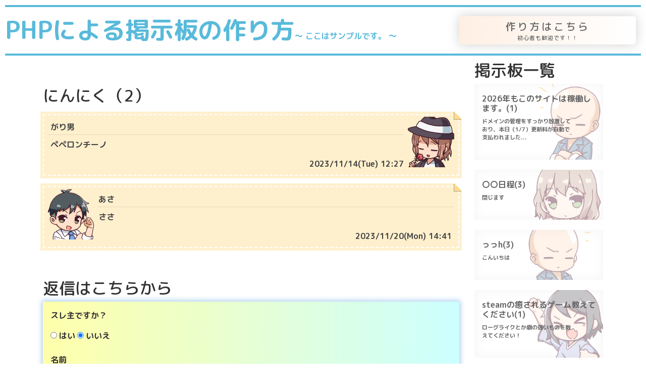

--- FILE ---
content_type: text/html; charset=UTF-8
request_url: http://bbs-sample.com/thread/52/
body_size: 4045
content:
<!DOCTYPE html>

<html>
<head>
<!-- Global site tag (gtag.js) - Google Analytics -->
<script async src="https://www.googletagmanager.com/gtag/js?id=UA-31401011-11"></script>
<script>
  window.dataLayer = window.dataLayer || [];
  function gtag(){dataLayer.push(arguments);}
  gtag('js', new Date());

  gtag('config', 'UA-31401011-11');
</script>
<meta charset="UTF-8">
<meta http-equiv="X-UA-Compatible" content="IE=edge">
<title>にんにく（2）</title>
<meta name="viewport" content="width=device-width, initial-scale=1">
<link rel="stylesheet" href="/assets/css/bootstrap.min.css">
<link rel="stylesheet" href="/assets/css/myStyle.css">
<link rel="stylesheet" href="/assets/css/color.css">
<link href="https://fonts.googleapis.com/css2?family=M+PLUS+Rounded+1c:wght@500;700&display=swap" rel="stylesheet">
<script src="https://ajax.googleapis.com/ajax/libs/jquery/3.2.1/jquery.min.js"></script>
<script type="text/javascript" src="/assets/js/autosize.min.js"></script>
<script>
$(function(){
	autosize($('textarea'));
});
</script>
</head><body>
	<header>
	<h1 id="logo">
		<a href="/">
			PHPによる掲示板の作り方<span class="subTitle">～ ここはサンプルです。 ～</span>
		</a>
	</h1>
	<div id="guide">
		<a href="https://note.com/suipedia/n/n6edcb23fc993">
			<p class="guide-sub">作り方はこちら<span>初心者も歓迎です！！</span></p>
		</a>
	</div> 
</header>	<div class="container-fluid">
		<section class="container">
			<div class="row">
				<main class="col-md-9">
					<section class="threadDetail">
		
	<h2>にんにく（2）</h2>

	<div id="responseList">

	
			<div class="response">
			<img src="/assets/images/icon/01.png" alt="" align="right" >
			<p class="name">がり男</p>
			<hr>
			<p class="message">ペペロンチーノ</p>
			<p style="text-align:right;">2023/11/14(Tue) 12:27</p>
			</div>
			<span style="clear:both";></span>
		
			<div class="response">
			<img src="/assets/images/icon/02.png" alt="" align="left" style="transform: scale(-1, 1)">
			<p class="name">あさ</p>
			<hr>
			<p class="message">ささ</p>
			<p style="text-align:right;">2023/11/20(Mon) 14:41</p>
			</div>
			<span style="clear:both";></span>
		
	</div>
	<input type="hidden" id="threadId" value="52">
</section>

<h2>返信はこちらから</h2>
<section id="inputForm">

	<div class="form-group">
		<p class="control-label"><b>スレ主ですか？</b></p>
		<div class="radio-inline">
			<input type="radio" id="ismainY" name="ismain" value="1" style="ime-mode: active" maxlength="15" title="チェックしたら右から吹き出す。" onclick="formChange()">
			<label for="ismainY" class="radio">はい</label>
		</div>
		<div class="radio-inline">
			<input type="radio" id="ismainN" name="ismain" value="2" style="ime-mode: active" maxlength="15" title="チェックしたら右から吹き出す。" onclick="formChange()" checked>
			<label for="ismainN" class="radio">いいえ</label>
		</div>
	</div>

	
	<div class="form-group" id="name-group">
		<label>名前</label>
				<input type="text" id="name" class="form-control" placeholder="名前を入力" value="" >
	</div>
	
	<div class="form-group" id="icon-group">
		<p class="control-label"><b>顔アイコン</b></p>
		<div class="radio-inline">
		
					<input type="image" id="1" class="icon" 
							src="/assets/images/icon/01.png" 
						  value="01" alt="スカシ男子（右）" style="transform: scale(-1, 1)">
				
					<input type="image" id="2" class="icon" 
							src="/assets/images/icon/02.png" 
						  value="02" alt="ツーブロ男子（右）" style="transform: scale(-1, 1)">
				
					<input type="image" id="3" class="icon" 
							src="/assets/images/icon/03.png" 
						  value="03" alt="スキンヘッド君（右）" style="transform: scale(-1, 1)">
				
					<input type="image" id="4" class="icon" 
							src="/assets/images/icon/04.png" 
						  value="04" alt="元気女子（右）" style="transform: scale(-1, 1)">
				
					<input type="image" id="5" class="icon" 
							src="/assets/images/icon/05.png" 
						  value="05" alt="ぽわぽわ女子（右）" style="transform: scale(-1, 1)">
				
					<input type="image" id="6" class="icon" 
							src="/assets/images/icon/06.png" 
						  value="06" alt="サバサバ女子（右）" style="transform: scale(-1, 1)">
						</div>
	</div>

	<div class="form-group">
    	<label>メッセージ</label>
    	<textarea id="message" class="form-control" rows="4" placeholder=""></textarea>
	</div>


	<div class="form-group" id="pass-group">
		<label for="pass">パスワード</label>
		<input type="password"  id="pass" name="pass" class="form-control" maxlength="8">
		<label id="passLabel" style="text-align: left;color:#d0d0d0;font-weight:normal">英数字8文字以上</label>
	</div>


	<div class="form-group" id="close-group">
		<p class="control-label"><b>スレッドを閉じる？</b></p>
		<div class="radio">
			<input type="radio" id="closeY" name="close" value="1" style="ime-mode: active" onclick="ismaincheck()">
			<label for="closeY" class="radio">　はい（この投稿を最後に誰も書き込みができなくなります。）</label>
		</div>
		<div class="radio">
			<input type="radio" id="closeN" name="close" value="2" style="ime-mode: active" onclick="ismaincheck()" checked>
			<label for="closeN" class="radio">　いいえ（引き続き、投稿が可能です。）</label>
		</div>
	</div>

	<!-- 選択アイコン -->
	<input type="hidden" id="selectIconId">
	<input type="hidden" id="selectIconValue">
	<input type="hidden" id="threadId" name="threadId" value="52">
	<center>
		<button type="button" class="btn btn-primary" id="send">送信</button>
	</center>

</section>

<script type="text/javascript">
function formChange(){

	if($('#ismainY').prop('checked')){
		/* スレ主の場合 */
		$("#name-group").hide("slow");
		$("#icon-group").hide("slow");
		$("#close-group").show("slow");
		$("#pass-group").show("slow");
		$("#message").attr("placeholder","他のユーザの書き込みに返信しましょう。");
		$("#passLabel").html("初回投稿時と同じものを入力してください。");
	}else{
		/* 他ユーザの場合 */
		$("#name-group").show("slow");
		$("#icon-group").show("slow");
		$("#close-group").hide("slow");
		$("#pass-group").hide("slow");
		$("#name").attr("placeholder", "吹奏　楽");
		$("#message").attr("placeholder","スレッド主の書き込みに応えてあげましょう。");
		$("#passLabel").html("英数字8文字以上");
	}
}

/* メッセージをDBへ登録 */
$(document).ready(function(){
	formChange();
	/**
	 * 送信ボタンクリック
	 */
	$('#send').click(function(){
		/* POSTメソッドで送るデータを定義します var data = {パラメータ名 : 値}; */
		var data = {
			threadId : $('#threadId').val(),
			name : $('#name').val(),
			icon : $('#selectIconValue').val(),
			message : $('#message').val(),
			pass : $('#pass').val(),
			ismain : $("[name=ismain]:checked").val(),
			close : $("[name=close]:checked").val()
		};

		/**
		 * Ajax通信メソッド
		 * @param type  : HTTP通信の種類
		 * @param url   : リクエスト送信先のURL
		 * @param data  : サーバに送信する値
		 */
		$.ajax({
			type: "POST",
			url: "/src/server/reponseInsert.php",
			data: data,
			async:false,
			/**
			 * Ajax通信が成功した場合に呼び出されるメソッド
			 */
			success: function(data, dataType){
				if(data =='noName'){
					alert('名前が入力されていません。');
				}else if(data =='noMsg'){
					alert('メッセージが入力されていません。');
				}else if(data =='noIcon'){
					alert('顔アイコンが選択されていません。');
				}else if(data =='passDif'){
					alert('パスワードが違います。');
				}else{
					alert('送信しました。ありがとうございます。');
					location.href="/thread/" + $('#threadId').val() + "/";
				}
			},
			/**
			 * Ajax通信が失敗した場合に呼び出されるメソッド
			 */
			error: function(XMLHttpRequest, textStatus, errorThrown){
				/* エラーメッセージの表示 */
				alert('Error : ' + errorThrown);
			}
		});
		 
		/* サブミット後、ページをリロードしないようにする */
		return false;
	});
});
</script><script type="text/javascript">
$(document).ready(function(){

	var maxId = getMaxId();

	/* iconクラスの指定エレメントからidの最大値を取得する */
	function getMaxId(){
		$(".icon").each(function(){ 
			maxId = $(this).attr("id");
		});
		return maxId;
	}

	/* アイコン */
	$("input.icon").hover(function() {
		/* マウスオン時 */
		for(var i=1;i<=maxId;i++){
			if($("#selectIconId").val() == i){
				/* 選択中の場合、なにもしない */
			}else if($(this).attr("id") != i){
				$("#"+i).stop().animate({opacity: "0.4"}, 400);
			}else{
				$("#"+i).stop().animate({opacity: "1"}, 400);
			}
		}
	},function() {
		/* マウスオフ時 */
		for(var i=1;i<=maxId;i++){
			if($("#selectIconId").val()==""){
				/* 未選択の場合 */
				if($(this).attr("id") != i){
					$("#"+i).stop().animate({opacity: "1"}, 400);
				}
			}else{
				/* 選択済みの場合 */
				if($("#selectIconId").val() != i){
					$("#"+i).stop().animate({opacity: "0.4"}, 400);
				}
			}
		}
	});

	/* クリック時 */
	$("input.icon").click(function(){
		for(var i=1;i<=maxId;i++){
			if($(this).attr("id") != i){
				/* 選択されたアイコン以外 */
				$("#"+i).stop().animate({opacity: "0.4",width: "12%"}, 400);
			}else{
				$("#"+i).stop().animate({opacity: "1",width: "12%"}, 400);
			}
		}
		/* 選択値を保持 */
		$("#selectIconId").val($(this).attr("id"));
		$("#selectIconValue").val($(this).val());

		/* submit防止用 */
		return false;
	});

	/* クリアボタン押下時 */
	$("img.clear").click(function(){
		clear();
	});

	/* 初期化処理 */
	function clear(){
		for(var i = 1;i <= 6;i++){
			$("#"+i).stop().animate({opacity: "1",height: "40%"}, 1000);
		}
		$("#selectIconId").val("");
		$("#selectIconValue").val("");
	}
});
</script>				</main>
				<div class="col-md-3 side">

<h2>掲示板一覧</h2>


			<div class="thread-side" style="background-image: url(/assets/images/icon/03.png);">
			<a href="/thread/65/" class="transmission">
		
			<h4>2026年もこのサイトは稼働します。(1)</h4>
			<p>ドメインの管理をすっかり放置しており、本日（1/7）更新料が自動で支払われました...</p>
			</a>
			</div>
		
			<div class="thread-side" style="background-image: url(/assets/images/icon/06.png);">
			<a href="/thread/64/" class="transmission">
		
			<h4>〇〇日程(3)</h4>
			<p>閉じます</p>
			</a>
			</div>
		
			<div class="thread-side" style="background-image: url(/assets/images/icon/03-left.png);">
			<a href="/thread/60/" class="transmission">
		
			<h4>っっh(3)</h4>
			<p>こんいちは</p>
			</a>
			</div>
		
			<div class="thread-side" style="background-image: url(/assets/images/icon/04.png);">
			<a href="/thread/63/" class="transmission">
		
			<h4>steamの癒されるゲーム教えてください(1)</h4>
			<p>ローグライクとか癖の強いものを教えてください！</p>
			</a>
			</div>
		
			<div class="thread-side" style="background-image: url(/assets/images/icon/02-left.png);">
			<a href="/thread/62/" class="transmission">
		
			<h4>安価スレ(5)</h4>
			<p>







































...</p>
			</a>
			</div>
		
</div>			</div>
		</section>
	</div>
	<footer id="footer">
	<div id="copyright">
		<small>Copyright&copy; 2020 <a href="/">PHPによる掲示板の作り方</a>  All Rights Reserved.</small>
	</div>
</footer></body></html>

--- FILE ---
content_type: text/css
request_url: http://bbs-sample.com/assets/css/myStyle.css
body_size: 1746
content:
@charset "utf-8";

@keyframes opacity {
    0% {
        opacity: 0;
    }
    100% {
        opacity: 1;
    }
}
  
/* 「opacity」を適用する箇所 */
body {
    animation-duration: 1s;
    animation-name: opacity;
    animation-iteration-count: 1;
    font-family: Arial,Helvetica,"游ゴシック",YuGothic,"Hiragino Kaku Gothic ProN",Meiryo,sans-serif;
    color: #333;
    font-family: 'M PLUS Rounded 1c', sans-serif;
}

a {
    transition: .4s;
    -webkit-transition: .4s;
    color: #666;
}

header {
    border-top: 4px solid #59bada;
	border-bottom: 4px solid #59bada;
    margin: 10px;
    height: 100px;
}

footer {
    background: #333;
    color: #fff;
    height: 25px;
    margin: 100px auto 0;
}

#copyright{
    margin: 0 auto;
    width: 40%;
    text-align: center;
}

#copyright a{
    color:#fff;
}

h1 a{
	position: absolute;
	font-size: 3rem;
	font-weight: bold;
	color: #59bada;
	text-decoration: none;
	top: 30px;
}

h1 a:hover{
	text-decoration: none;
}

h1 a .subTitle{
	font-size: 1rem;
	text-shadow:none;
}

#guide {
	float: right;
	width: 350px;
	border-radius: 6px;
	padding: 5px;
    text-align: center;
    margin: 10px;
    background: linear-gradient(90deg, #fae, transparent);
    transition: .4s;
}

#guide a{
    text-decoration: none;
    transition: .4s;
}

#guide:hover{
	box-shadow: 0 0 0px 1px rgba(200,200,200,1);
}

.guide-sub {
	letter-spacing: 0.2em;
    font-size: 20px;
    margin: 0 auto;
}

.guide-sub span {
	display: block;
	font-size: 11px;
	letter-spacing: 0.1em;
}

.pagingArea{
	margin: 0px auto 10px;
	display: table;
    padding: 10px;
    
}

.pagingArea .current,
.pagingArea .paging{
	box-shadow: 2px 2px 2px 0px;
	border-radius: 20px;
	padding: 3px 10px;
	background: linear-gradient(#f0f8ff, #1e90ff);
	text-decoration: none;
	font-weight: bold;
}

.pagingArea .current{
	background: linear-gradient(#d6ffd6, #7cfc00);
}

.pagingArea .paging:hover{
	color: #FFF;
}

/* スレッド一覧 */
.thread-side,
.thread {
    position: relative;
    overflow: hidden;
    box-shadow: 0px 0px 20px rgba(0,0,0,0.1) inset;
    background-repeat: no-repeat;
	background-position: right;
	background-size:20%;
	margin-bottom: 20px;
}

.thread {
    border: 4px solid #dcdcdc;
}

.thread-side{
    background-size:60%;
}

.thread h4 {
    font-size: 28px;
    color: #a21e1e;
}

.thread p {
    padding: 0px 0px 10px;
}

.thread-side a.transmission,
.thread a.transmission{
	background-color:rgba(255,255,255,0.6);
	padding: 25px;
	display: block;
}

.thread-side a.transmission{
	padding: 20px 15px;
}

.thread a.transmission h4{
	text-decoration: none;
	display: inline-block;
}

.thread-side a.transmission p,
.thread a.transmission p{
	text-decoration: none;
    font-weight: bold;
    width: 80%;
}

.thread-side a.transmission p:hover,
.thread a.transmission p:hover{
    text-decoration: none;
}

.thread-side a.transmission:hover,
.thread a.transmission:hover{
	background-color:rgba(255,255,255,0);
	display: block;
	color:#000;
	font-weight: 900;
}

.thread-side a.transmission:hover{
	background-size: 150px;
	
}

.thread-side a.transmission h4,
.thread a.transmission h4{
	font-weight: bold;
}

.thread-side a.transmission h4{
    font-size: 1rem;
}
.thread-side a.transmission p{
    font-size: 0.7rem;
}

/* スレッド詳細ページ */
.threadDetail{
    margin: 50px 0px 10px;
}

#responseList {
	margin: 0 auto 10px;
	padding-top: 10px;
	padding-bottom: 30px;
	display: table;
	width: 100%;
}

#responseList img{
    width:100px;
    border: none;
    max-width: 100%;
    height: auto;
    vertical-align: middle;
}

#responseList hr{
    overflow: hidden;
    margin: 0;
}

#responseList .response{
	margin-bottom: 20px;
}

#responseList .response{
    position: relative;
    background: #fff0cd;
    box-shadow: 0px 0px 0px 5px #fff0cd;
    border: dashed 2px white;
    padding: 0.2em 0.5em;
    color: #454545;
}

#responseList .response:after{
    position: absolute;
    content: '';
    right: -7px;
    top: -7px;
    border-width: 0 15px 15px 0;
    border-style: solid;
    border-color: #ffdb88 #fff #ffdb88;
    box-shadow: -1px 1px 1px rgba(0, 0, 0, 0.3);
}

#responseList .response p {
    margin: 0; 
    padding: 5px;
    font-weight: bold;
    line-height: 1.8;
}

#responseList .response p.name {
	padding-top: 10px;
	line-height: 130%;
}

.radio-inline{
    display: inline;
}

/* --入力フォーム-- */
#inputForm {
    margin-top: 0px;
    box-shadow: 0px 0px 10px 2px #ace;
    padding: 15px;
    background: linear-gradient(to right,#ffa,#cff);
}

#inputForm .icon{
    height: auto;
    width: 12%;
}

label{
    font-weight: bold;
}

#name{
    width: 30%;
}

#pass{
    width: 10%;
}

.new {
	font-size: 10px;
	text-align: center;
	display: block;
	width: 90px;
	padding-top: 10px;
	position: absolute;
	right: -20px;
	top: -20px;
	transform: rotate(45deg) translate(22px);
	color: #FFF;
	background: #F00;
}

@media (max-width: 576px) {
    header{
        height: 70px;
    }
    h1 a{
        font-size: 1.5rem;
        left: 5px;
    }
    .subTitle{
        display: none;
    }
    #guide{
        display: none;
    }
    .thread{
        width: 100%;
    }
    .container-fluid,
    .container{
        padding-left: 1px;
        padding-right: 1px; 
    }
}

--- FILE ---
content_type: text/css
request_url: http://bbs-sample.com/assets/css/color.css
body_size: 1028
content:
@charset "utf-8";

body {
	background: #fff;/*linear-gradient(to right,#ffa,#cff);*/
}
h1 a {
	/* サイトタイトル */
	color: #59bada;
}
h1 a:hover{
	/* サイトタイトル（マウス乗せたとき） */
	color:#0056b3;
}

header {
	/* サイトタイトル上下の横線 */
	border-color:#59bada;
}
#guide{
	/* サイトタイトルの右側にあるブロック */
	background:linear-gradient(90deg, #FFEFE3, transparent);
	/* サイトタイトルの右側にあるブロック。影の設定 */
	box-shadow: 0 0 20px 2px rgba(200,200,200,0.7);
}
#guide:hover{
	/* サイトタイトルの右側にあるブロック。影の設定（マウスのった時） */
	box-shadow: 0 0 0px 1px rgba(200,200,200,1);
}
footer{
	/* 各ページ下部の */
	background-color:#333;
}
.thread {
	/* スレッド一覧の線 */
	border: 4px solid #dcdcdc;
	/* 要素にマウスが乗った時のアニメーションの速度 */
	transition: .4s;
    /* おまけ要素（こんなこともできる、という紹介。試しにコメント解除して見てみて！） */
	/*transform: skewX(10deg);
	box-shadow: -10px 10px #ddd;*/
}
.thread:hover{
	border: 4px solid #a8a8a8;
	/* おまけ要素（こんなこともできる、という紹介。試しにコメント解除して見てみて！） */
	/*background-size: 25%;
	box-shadow: -10px 10px #ccc;*/
}

#responseList .response {
	/* レスポンスの背景色 */
	background-color: #fff0cd;
	/* レスポンスの線の外側の色（影の設定） */
	box-shadow:0px 0px 0px 5px #fff0cd;
	/* レスポンスの線の色 */
	border-color:#fff;
	/* レスポンスのメッセージ文字色 */
	color: #454545;
}

#inputForm{
	/* 返信フォームの枠周りの影 */
	box-shadow: 0px 0px 10px 2px #ace;
	/* 返信フォームの背景色 */
	background: linear-gradient(to right,#ffa,#cff);
}
.thread-side a.transmission, 
.thread a.transmission {
	/* スレッド一覧のスレッドひとつの背景色（マウス乗せてない時） */
	background-color: rgba(255,255,255,0.6);
	/* （最後の数字は透明度。0にいくほど薄い。） */
}

.thread-side a.transmission:hover,
.thread a.transmission:hover {
	/* スレッド一覧のスレッドひとつの背景色（マウス乗せた時） */
	background-color: rgba(255,255,255,0);
	/* （最後の数字は透明度。0にいくほど薄い。） */
}

.thread h4 {
	/* スレッド一覧のスレタイトル文字色 */
	color:#a21e1e;
}

.new{
	/* 「new」マークの文字色 */
    color: #FFF;
    /* 「new」マークの背景色 */
    background: #F00;
}